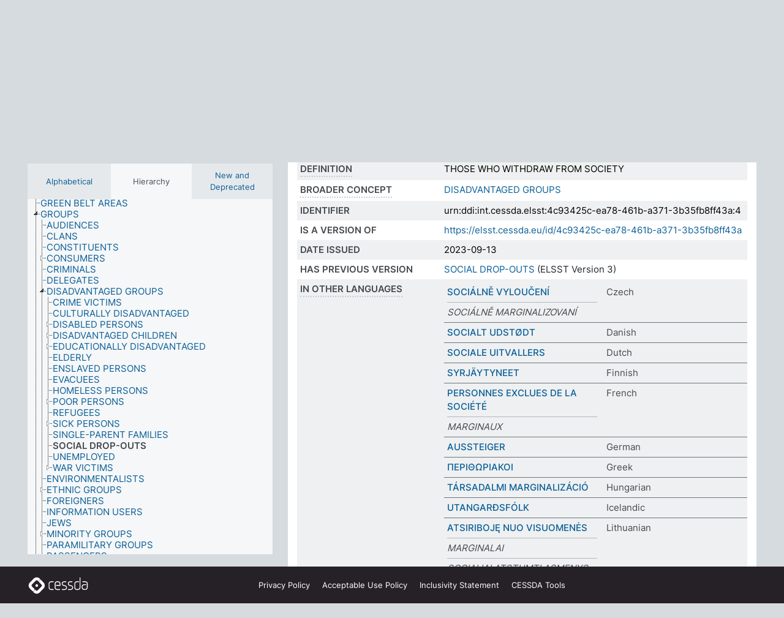

--- FILE ---
content_type: text/html; charset=UTF-8
request_url: https://thesauri.cessda.eu/elsst-4/en/page/4c93425c-ea78-461b-a371-3b35fb8ff43a
body_size: 9084
content:
<!DOCTYPE html>
<html dir="ltr" lang="en" prefix="og: https://ogp.me/ns#">
<head>
<base href="https://thesauri.cessda.eu/">
<link rel="shortcut icon" href="favicon.ico">
<meta http-equiv="X-UA-Compatible" content="IE=Edge">
<meta http-equiv="Content-Type" content="text/html; charset=UTF-8">
<meta name="viewport" content="width=device-width, initial-scale=1.0">
<meta name="format-detection" content="telephone=no">
<meta name="generator" content="Skosmos 2.18">
<meta name="title" content="SOCIAL DROP-OUTS - ELSST Version 4 - Skosmos">
<meta property="og:title" content="SOCIAL DROP-OUTS - ELSST Version 4 - Skosmos">
<meta name="description" content="Concept SOCIAL DROP-OUTS in vocabulary ELSST Thesaurus (Version 4 - 2023)">
<meta property="og:description" content="Concept SOCIAL DROP-OUTS in vocabulary ELSST Thesaurus (Version 4 - 2023)">
<link rel="canonical" href="https://thesauri.cessda.eu/elsst-4/en/page/4c93425c-ea78-461b-a371-3b35fb8ff43a">
<meta property="og:url" content="https://thesauri.cessda.eu/elsst-4/en/page/4c93425c-ea78-461b-a371-3b35fb8ff43a">
<meta property="og:type" content="website">
<meta property="og:site_name" content="Skosmos">
<link href="vendor/twbs/bootstrap/dist/css/bootstrap.min.css" media="screen, print" rel="stylesheet" type="text/css">
<link href="vendor/vakata/jstree/dist/themes/default/style.min.css" media="screen, print" rel="stylesheet" type="text/css">
<link href="vendor/davidstutz/bootstrap-multiselect/dist/css/bootstrap-multiselect.min.css" media="screen, print" rel="stylesheet" type="text/css">
<!-- <link href="resource/css/fira.css" media="screen, print" rel="stylesheet" type="text/css"> -->
<link href="resource/fontawesome/css/fontawesome.css" media="screen, print" rel="stylesheet" type="text/css">
<link href="resource/fontawesome/css/regular.css" media="screen, print" rel="stylesheet" type="text/css">
<link href="resource/fontawesome/css/solid.css" media="screen, print" rel="stylesheet" type="text/css">
<link href="resource/css/styles.css" media="screen, print" rel="stylesheet" type="text/css">

<title>SOCIAL DROP-OUTS - ELSST Version 4 - Skosmos</title>
</head>
<body class="vocab-elsst-4">
  <noscript>
    <strong>We're sorry but Skosmos doesn't work properly without JavaScript enabled. Please enable it to continue.</strong>
  </noscript>
  <a id="skiptocontent" href="elsst-4/en/page/4c93425c-ea78-461b-a371-3b35fb8ff43a#maincontent">Skip to main content</a>
  <div class="topbar-container topbar-white">
    <div class="topbar topbar-white">
      <div id="topbar-service-helper">
  <a         class="service-en"  href="en/">
    <svg xmlns="http://www.w3.org/2000/svg" xml:space="preserve" id="home" x="0" y="0"
      style="enable-background:new 0 0 291 291" version="1.1" viewBox="0 0 291 291">
      <style>
        .st1 {
          fill-rule: evenodd;
          clip-rule: evenodd;
          fill: #fff
        }
      </style>
      <path
        d="m102.7 272.7-85.2-85.2c-23.3-23.3-23.3-61.5 0-84.9l85.2-85.2c23.3-23.3 61.5-23.3 84.9 0l85.2 85.2c23.3 23.3 23.3 61.5 0 84.9l-85.2 85.2c-23.4 23.3-61.6 23.3-84.9 0"
        style="fill:#0e78be" />
      <path
        d="M136.3 82.7c-30.6 0-55.5 24.8-55.5 55.5 0 30.6 24.8 55.5 55.5 55.5 30.6 0 55.5-24.9 55.5-55.5s-24.9-55.5-55.5-55.5zm0 8c26.2 0 47.5 21.3 47.5 47.5s-21.3 47.5-47.5 47.5-47.5-21.3-47.5-47.5 21.3-47.5 47.5-47.5z"
        class="st1" />
      <path
        d="M167.6 118.6c-25.3 0-45.8 20.5-45.8 45.8s20.5 45.8 45.8 45.8c25.3 0 45.8-20.5 45.8-45.8s-20.6-45.8-45.8-45.8zm0 8c20.9 0 37.8 16.9 37.8 37.8s-16.9 37.8-37.8 37.8-37.8-16.9-37.8-37.8 16.9-37.8 37.8-37.8z"
        class="st1" />
    </svg>
    <h1 id="hometitle">ELSST</h1>
  </a>
</div>
<div id="topbar-language-navigation">
    <div id="navigation">

    <a href="https://elsst.cessda.eu/" class="navigation-font">Documentation</a>


    <a href="en/about"
      id="navi2" class="navigation-font">
     About
    </a>
    <a href="elsst-4/en/feedback"
      id="navi3" class="navigation-font">
      Feedback
    </a>
    <a href="#"  id="navi4" class="navigation-font" data-bs-toggle="modal" title="Help" data-bs-target="#helpModal">
      Help
      </a>
      <div class="modal fade" id="helpModal" tabindex="-1" aria-labelledby="helpModalLabel" aria-hidden="true">
        <div class="modal-dialog">
          <div class="modal-content">
            <div class="modal-header">
              <h5 class="modal-title" id="helpModalLabel">Help</h5>
              <button type="button" class="btn-close" data-bs-dismiss="modal" aria-label="Close"></button>
            </div>
            <div class="modal-body">
              Hover your cursor over the text with a dotted underline to see instructions about the property.<br><br>For truncation search, please use the symbol * as in *animal or *patent*. For ends of search words, the search will be truncated automatically, even if the truncation symbol is not entered manually: thus, cat will yield the same results as cat*
            </div>
            <div class="modal-footer">
              <button type="button" class="btn btn-secondary" data-bs-dismiss="modal">Close</button>
      
            </div>
          </div>
        </div>
      </div>

  </div>
</div>

<!-- top-bar ENDS HERE -->
    </div>
  </div>
    <div class="headerbar">
    <div class="header-row"><div class="headerbar-coloured"></div><div class="header-left">
  <h1><a href="elsst-4/en/">ELSST Thesaurus (Version 4 - 2023)</a></h1>
</div>
<div class="header-float">
      <h2 class="sr-only">Search from vocabulary</h2>
    <div class="search-vocab-text"><p>Content language</p></div>
    <form class="navbar-form" role="search" name="text-search" action="elsst-4/en/search">
    <input style="display: none" name="clang" value="en" id="lang-input">
    <div class="input-group">
      <div class="input-group-btn">
        <label class="sr-only" for="lang-dropdown-toggle">Content and search language</label>
        <button type="button" class="btn btn-default dropdown-toggle" data-bs-toggle="dropdown" aria-expanded="false" id="lang-dropdown-toggle">English<span class="caret"></span></button>
        <ul class="dropdown-menu" aria-labelledby="lang-dropdown-toggle">
                            <li><a class="dropdown-item" href="elsst-4/en/page/4c93425c-ea78-461b-a371-3b35fb8ff43a?clang=cs" class="lang-button" hreflang="cs">Czech</a></li>
                    <li><a class="dropdown-item" href="elsst-4/en/page/4c93425c-ea78-461b-a371-3b35fb8ff43a?clang=da" class="lang-button" hreflang="da">Danish</a></li>
                    <li><a class="dropdown-item" href="elsst-4/en/page/4c93425c-ea78-461b-a371-3b35fb8ff43a?clang=nl" class="lang-button" hreflang="nl">Dutch</a></li>
                    <li><a class="dropdown-item" href="elsst-4/en/page/4c93425c-ea78-461b-a371-3b35fb8ff43a" class="lang-button" hreflang="en">English</a></li>
                    <li><a class="dropdown-item" href="elsst-4/en/page/4c93425c-ea78-461b-a371-3b35fb8ff43a?clang=fi" class="lang-button" hreflang="fi">Finnish</a></li>
                    <li><a class="dropdown-item" href="elsst-4/en/page/4c93425c-ea78-461b-a371-3b35fb8ff43a?clang=fr" class="lang-button" hreflang="fr">French</a></li>
                    <li><a class="dropdown-item" href="elsst-4/en/page/4c93425c-ea78-461b-a371-3b35fb8ff43a?clang=de" class="lang-button" hreflang="de">German</a></li>
                    <li><a class="dropdown-item" href="elsst-4/en/page/4c93425c-ea78-461b-a371-3b35fb8ff43a?clang=el" class="lang-button" hreflang="el">Greek</a></li>
                    <li><a class="dropdown-item" href="elsst-4/en/page/4c93425c-ea78-461b-a371-3b35fb8ff43a?clang=hu" class="lang-button" hreflang="hu">Hungarian</a></li>
                    <li><a class="dropdown-item" href="elsst-4/en/page/4c93425c-ea78-461b-a371-3b35fb8ff43a?clang=is" class="lang-button" hreflang="is">Icelandic</a></li>
                    <li><a class="dropdown-item" href="elsst-4/en/page/4c93425c-ea78-461b-a371-3b35fb8ff43a?clang=lt" class="lang-button" hreflang="lt">Lithuanian</a></li>
                    <li><a class="dropdown-item" href="elsst-4/en/page/4c93425c-ea78-461b-a371-3b35fb8ff43a?clang=no" class="lang-button" hreflang="no">Norwegian</a></li>
                    <li><a class="dropdown-item" href="elsst-4/en/page/4c93425c-ea78-461b-a371-3b35fb8ff43a?clang=ro" class="lang-button" hreflang="ro">Romanian</a></li>
                    <li><a class="dropdown-item" href="elsst-4/en/page/4c93425c-ea78-461b-a371-3b35fb8ff43a?clang=sl" class="lang-button" hreflang="sl">Slovenian</a></li>
                    <li><a class="dropdown-item" href="elsst-4/en/page/4c93425c-ea78-461b-a371-3b35fb8ff43a?clang=es" class="lang-button" hreflang="es">Spanish</a></li>
                    <li><a class="dropdown-item" href="elsst-4/en/page/4c93425c-ea78-461b-a371-3b35fb8ff43a?clang=sv" class="lang-button" hreflang="sv">Swedish</a></li>
                            <li>
            <a class="dropdown-item" href="elsst-4/en/page/4c93425c-ea78-461b-a371-3b35fb8ff43a?clang=en&amp;anylang=on"
              class="lang-button" id="lang-button-all">Any language</a>
            <input name="anylang" type="checkbox">
          </li>
        </ul>
      </div><!-- /btn-group -->
      <label class="sr-only" for="search-field">Enter search term</label>
      <input id="search-field" type="text" class="form-control" name="q" value="">
      <div class="input-group-btn">
        <label class="sr-only" for="search-all-button">Submit search</label>
        <button id="search-all-button" type="submit" class="btn btn-primary">Search</button>
      </div>
    </div>
      </form>
</div>
</div>  </div>
    <div class="main-container">
        <div id="sidebar">
          <div class="sidebar-buttons">
                <h2 class="sr-only">Sidebar listing: list and traverse vocabulary contents by a criterion</h2>
        <ul class="nav nav-tabs">
                                      <h3 class="sr-only">List vocabulary concepts alphabetically</h3>
                    <li id="alpha" class="nav-item"><a class="nav-link" href="elsst-4/en/index">Alphabetical</a></li>
                                                  <h3 class="sr-only">List vocabulary concepts hierarchically</h3>
                    <li id="hierarchy" class="nav-item">
            <a class="nav-link active" href="#" id="hier-trigger"
                        >Hierarchy            </a>
          </li>
                                                            <h3 class="sr-only">List vocabulary concepts by newest additions including removed</h3>
          <li id="changes" class="nav-item"><a class="nav-link" href="elsst-4/en/new">New and Deprecated</a></li>
                                      </ul>
      </div>
      
            <h4 class="sr-only">Listing vocabulary concepts alphabetically</h4>
            <div class="sidebar-grey  concept-hierarchy">
        <div id="alphabetical-menu">
                  </div>
              </div>
        </div>
    
            <main id="maincontent" tabindex="-1">
            <div class="content">
        <div id="content-top"></div>
                     <h2 class="sr-only">Concept information</h2>
            <div class="concept-info">
      <div class="concept-main">
              <div class="row">
                                      <div class="crumb-path">
                        <a class="propertyvalue bread-crumb" href="elsst-4/en/page/3fd0ff55-0b36-43ba-ac47-7d8b80a504b9">GROUPS</a><span class="bread-crumb"> > </span>
                                                <a class="propertyvalue bread-crumb" href="elsst-4/en/page/77168e00-2f83-448a-a328-ab494f71dfb9">DISADVANTAGED GROUPS</a><span class="bread-crumb"> > </span>
                                                <span class="bread-crumb propertylabel-pink">SOCIAL DROP-OUTS</span>
                                                </div>
                          </div>
            <div class="row property prop-preflabel"><div class="property-label property-label-pref"><h3 class="versal">
                                      Preferred term
                      </h3></div><div class="property-value-column"><span class="prefLabel conceptlabel" id="pref-label">SOCIAL DROP-OUTS</span>
                        &nbsp;
        <button type="button" data-bs-toggle="tooltip" data-bs-placement="button" title="Copy to clipboard" class="btn btn-default btn-xs copy-clipboard" for="#pref-label"><span class="fa-regular fa-copy"></span></button></div><div class="col-md-12"><div class="preflabel-spacer"></div></div></div>
                       <div class="row property prop-skos_definition">
          <div class="property-label">
            <h3 class="versal               property-click skosmos-tooltip-wrapper skosmos-tooltip t-top" data-title="A complete explanation of the intended meaning of a concept
              ">
                              Definition
                          </h3>
          </div>
          <div class="property-value-column"><div class="property-value-wrapper">
                <ul>
                     <li>
                                                                 <span>THOSE WHO WITHDRAW FROM SOCIETY</span>
                                      </li>
                </ul>
                </div></div></div>
                               <div class="row property prop-skos_broader">
          <div class="property-label">
            <h3 class="versal               property-click skosmos-tooltip-wrapper skosmos-tooltip t-top" data-title="Broader concept
              ">
                              Broader concept
                          </h3>
          </div>
          <div class="property-value-column"><div class="property-value-wrapper">
                <ul>
                     <li>
                                                                               <a href="elsst-4/en/page/77168e00-2f83-448a-a328-ab494f71dfb9"> DISADVANTAGED GROUPS</a>
                                                                                                      </li>
                </ul>
                </div></div></div>
                               <div class="row property prop-dc_identifier">
          <div class="property-label">
            <h3 class="versal              ">
                              Identifier
                          </h3>
          </div>
          <div class="property-value-column"><div class="property-value-wrapper">
                <ul>
                     <li>
                                                                 <span>urn:ddi:int.cessda.elsst:4c93425c-ea78-461b-a371-3b35fb8ff43a:4</span>
                                      </li>
                </ul>
                </div></div></div>
                               <div class="row property prop-dc_isVersionOf">
          <div class="property-label">
            <h3 class="versal              ">
                              Is a version of
                          </h3>
          </div>
          <div class="property-value-column"><div class="property-value-wrapper">
                <ul>
                     <li>
                                                           <a href="https://elsst.cessda.eu/id/4c93425c-ea78-461b-a371-3b35fb8ff43a">https://elsst.cessda.eu/id/4c93425c-ea78-461b-a371-3b35fb8ff43a</a>                                                                                      </li>
                </ul>
                </div></div></div>
                               <div class="row property prop-dc_issued">
          <div class="property-label">
            <h3 class="versal              ">
                              Date issued
                          </h3>
          </div>
          <div class="property-value-column"><div class="property-value-wrapper">
                <ul>
                     <li>
                                                                 <span>2023-09-13</span>
                                      </li>
                </ul>
                </div></div></div>
                               <div class="row property prop-owl_priorVersion">
          <div class="property-label">
            <h3 class="versal              ">
                              Has previous version
                          </h3>
          </div>
          <div class="property-value-column"><div class="property-value-wrapper">
                <ul>
                     <li>
                                                           <a href="elsst-3/en/page/4c93425c-ea78-461b-a371-3b35fb8ff43a">SOCIAL DROP-OUTS</a> (ELSST Version 3)                                                                                      </li>
                </ul>
                </div></div></div>
                                <div class="row property prop-other-languages">
        <div class="property-label"><h3 class="versal property-click skosmos-tooltip-wrapper skosmos-tooltip t-top" data-title="Terms for the concept in other languages." >In other languages</h3></div>
        <div class="property-value-column">
          <div class="property-value-wrapper">
            <ul>
                                          <li class="row other-languages first-of-language">
                <div class="col-6 versal versal-pref">
                                                      <a href='elsst-4/en/page/4c93425c-ea78-461b-a371-3b35fb8ff43a?clang=cs' hreflang='cs'>SOCIÁLNĚ VYLOUČENÍ</a>
                                  </div>
                <div class="col-6 versal"><p>Czech</p></div>
              </li>
                            <li class="row other-languages">
                <div class="col-6 versal replaced">
                                    SOCIÁLNĚ MARGINALIZOVANÍ
                                  </div>
                <div class="col-6 versal"></div>
              </li>
                                                        <li class="row other-languages first-of-language">
                <div class="col-6 versal versal-pref">
                                                      <a href='elsst-4/en/page/4c93425c-ea78-461b-a371-3b35fb8ff43a?clang=da' hreflang='da'>SOCIALT UDSTØDT</a>
                                  </div>
                <div class="col-6 versal"><p>Danish</p></div>
              </li>
                                                        <li class="row other-languages first-of-language">
                <div class="col-6 versal versal-pref">
                                                      <a href='elsst-4/en/page/4c93425c-ea78-461b-a371-3b35fb8ff43a?clang=nl' hreflang='nl'>SOCIALE UITVALLERS</a>
                                  </div>
                <div class="col-6 versal"><p>Dutch</p></div>
              </li>
                                                        <li class="row other-languages first-of-language">
                <div class="col-6 versal versal-pref">
                                                      <a href='elsst-4/en/page/4c93425c-ea78-461b-a371-3b35fb8ff43a?clang=fi' hreflang='fi'>SYRJÄYTYNEET</a>
                                  </div>
                <div class="col-6 versal"><p>Finnish</p></div>
              </li>
                                                        <li class="row other-languages first-of-language">
                <div class="col-6 versal versal-pref">
                                                      <a href='elsst-4/en/page/4c93425c-ea78-461b-a371-3b35fb8ff43a?clang=fr' hreflang='fr'>PERSONNES EXCLUES DE LA SOCIÉTÉ</a>
                                  </div>
                <div class="col-6 versal"><p>French</p></div>
              </li>
                            <li class="row other-languages">
                <div class="col-6 versal replaced">
                                    MARGINAUX
                                  </div>
                <div class="col-6 versal"></div>
              </li>
                                                        <li class="row other-languages first-of-language">
                <div class="col-6 versal versal-pref">
                                                      <a href='elsst-4/en/page/4c93425c-ea78-461b-a371-3b35fb8ff43a?clang=de' hreflang='de'>AUSSTEIGER</a>
                                  </div>
                <div class="col-6 versal"><p>German</p></div>
              </li>
                                                        <li class="row other-languages first-of-language">
                <div class="col-6 versal versal-pref">
                                                      <a href='elsst-4/en/page/4c93425c-ea78-461b-a371-3b35fb8ff43a?clang=el' hreflang='el'>ΠΕΡΙΘΩΡΙΑΚΟΙ</a>
                                  </div>
                <div class="col-6 versal"><p>Greek</p></div>
              </li>
                                                        <li class="row other-languages first-of-language">
                <div class="col-6 versal versal-pref">
                                                      <a href='elsst-4/en/page/4c93425c-ea78-461b-a371-3b35fb8ff43a?clang=hu' hreflang='hu'>TÁRSADALMI MARGINALIZÁCIÓ</a>
                                  </div>
                <div class="col-6 versal"><p>Hungarian</p></div>
              </li>
                                                        <li class="row other-languages first-of-language">
                <div class="col-6 versal versal-pref">
                                                      <a href='elsst-4/en/page/4c93425c-ea78-461b-a371-3b35fb8ff43a?clang=is' hreflang='is'>UTANGARÐSFÓLK</a>
                                  </div>
                <div class="col-6 versal"><p>Icelandic</p></div>
              </li>
                                                        <li class="row other-languages first-of-language">
                <div class="col-6 versal versal-pref">
                                                      <a href='elsst-4/en/page/4c93425c-ea78-461b-a371-3b35fb8ff43a?clang=lt' hreflang='lt'>ATSIRIBOJĘ NUO VISUOMENĖS</a>
                                  </div>
                <div class="col-6 versal"><p>Lithuanian</p></div>
              </li>
                            <li class="row other-languages">
                <div class="col-6 versal replaced">
                                    MARGINALAI
                                  </div>
                <div class="col-6 versal"></div>
              </li>
                            <li class="row other-languages">
                <div class="col-6 versal replaced">
                                    SOCIALIAI ATSTUMTI ASMENYS
                                  </div>
                <div class="col-6 versal"></div>
              </li>
                                                        <li class="row other-languages first-of-language">
                <div class="col-6 versal versal-pref">
                                                      <a href='elsst-4/en/page/4c93425c-ea78-461b-a371-3b35fb8ff43a?clang=no' hreflang='no'>SOSIALE TAPERE</a>
                                  </div>
                <div class="col-6 versal"><p>Norwegian</p></div>
              </li>
                                                        <li class="row other-languages first-of-language">
                <div class="col-6 versal versal-pref">
                                                      <a href='elsst-4/en/page/4c93425c-ea78-461b-a371-3b35fb8ff43a?clang=ro' hreflang='ro'>PERSOANE NEINTEGRATE SOCIAL</a>
                                  </div>
                <div class="col-6 versal"><p>Romanian</p></div>
              </li>
                                                        <li class="row other-languages first-of-language">
                <div class="col-6 versal versal-pref">
                                                      <a href='elsst-4/en/page/4c93425c-ea78-461b-a371-3b35fb8ff43a?clang=sl' hreflang='sl'>SOCIALNO IZKLJUČENI</a>
                                  </div>
                <div class="col-6 versal"><p>Slovenian</p></div>
              </li>
                                                        <li class="row other-languages first-of-language">
                <div class="col-6 versal versal-pref">
                                                      <a href='elsst-4/en/page/4c93425c-ea78-461b-a371-3b35fb8ff43a?clang=es' hreflang='es'>PERSONAS EXCLUIDAS SOCIALMENTE</a>
                                  </div>
                <div class="col-6 versal"><p>Spanish</p></div>
              </li>
                                                        <li class="row other-languages first-of-language">
                <div class="col-6 versal versal-pref">
                                                      <a href='elsst-4/en/page/4c93425c-ea78-461b-a371-3b35fb8ff43a?clang=sv' hreflang='sv'>SOCIALT UTSLAGNA</a>
                                  </div>
                <div class="col-6 versal"><p>Swedish</p></div>
              </li>
                                        </ul>
          </div>
        </div>
      </div>
              <div class="row property prop-uri">
            <div class="property-label"><h3 class="versal">URI</h3></div>
            <div class="property-value-column">
                <div class="property-value-wrapper">
                    <span class="versal uri-input-box" id="uri-input-box">https://elsst.cessda.eu/id/4/4c93425c-ea78-461b-a371-3b35fb8ff43a</span>
                    <button type="button" data-bs-toggle="tooltip" data-bs-placement="button" title="Copy to clipboard" class="btn btn-default btn-xs copy-clipboard" for="#uri-input-box">
                      <span class="fa-regular fa-copy"></span>
                    </button>
                </div>
            </div>
        </div>
        <div class="row">
            <div class="property-label"><h3 class="versal">Download this concept:</h3></div>
            <div class="property-value-column">
<span class="versal concept-download-links"><a href="rest/v1/elsst-4/data?uri=https%3A%2F%2Felsst.cessda.eu%2Fid%2F4%2F4c93425c-ea78-461b-a371-3b35fb8ff43a&amp;format=application/rdf%2Bxml">RDF/XML</a>
          <a href="rest/v1/elsst-4/data?uri=https%3A%2F%2Felsst.cessda.eu%2Fid%2F4%2F4c93425c-ea78-461b-a371-3b35fb8ff43a&amp;format=text/turtle">
            TURTLE</a>
          <a href="rest/v1/elsst-4/data?uri=https%3A%2F%2Felsst.cessda.eu%2Fid%2F4%2F4c93425c-ea78-461b-a371-3b35fb8ff43a&amp;format=application/ld%2Bjson">JSON-LD</a>
        </span><span class="versal date-info"> Last modified 7/30/22</span>            </div>
        </div>
      </div>
      <!-- appendix / concept mapping properties -->
      <div
          class="concept-appendix hidden"
          data-concept-uri="https://elsst.cessda.eu/id/4/4c93425c-ea78-461b-a371-3b35fb8ff43a"
          data-concept-type="skos:Concept"
          >
      </div>
    </div>
    
  

<template id="property-mappings-template">
    {{#each properties}}
    <div class="row{{#ifDeprecated concept.type 'skosext:DeprecatedConcept'}} deprecated{{/ifDeprecated}} property prop-{{ id }}">
        <div class="property-label"><h3 class="versal{{#ifNotInDescription type description}} property-click skosmos-tooltip-wrapper skosmos-tooltip t-top" data-title="{{ description }}{{/ifNotInDescription}}">{{label}}</h3></div>
        <div class="property-value-column">
            {{#each values }} {{! loop through ConceptPropertyValue objects }}
            {{#if prefLabel }}
            <div class="row">
                <div class="col-5">
                    <a class="versal" href="{{hrefLink}}">{{#if notation }}<span class="versal">{{ notation }} </span>{{/if}}{{ prefLabel }}</a>
                    {{#ifDifferentLabelLang lang }}<span class="propertyvalue"> ({{ lang }})</span>{{/ifDifferentLabelLang}}
                </div>
                {{#if vocabName }}
                    <span class="appendix-vocab-label col-7">{{ vocabName }}</span>
                {{/if}}
            </div>
            {{/if}}
            {{/each}}
        </div>
    </div>
    {{/each}}
</template>

        <div id="content-bottom"></div>
      </div>
    </main>
            <footer class="site-footer">
	<div class="bottombar main-container d-flex">
		<div id="bottomlogo">
			<a href="https://www.cessda.eu" target="_blank">
			<svg id="footerlogo" xmlns="http://www.w3.org/2000/svg" viewBox="0 0 189 56">
				<style>.ssst0 { fill: #fff }</style>
				<path class="ssst0" d="M79.29 41.35h-7.05c-3.99 0-7.24-3.24-7.24-7.23V22.34c0-3.99 3.25-7.23 7.24-7.23l7.05-.03h.01c.74 0 1.34.6 1.35 1.34 0 .74-.6 1.35-1.34 1.35l-7.05.03c-2.51 0-4.55 2.03-4.55 4.53v11.78c0 2.5 2.04 4.54 4.55 4.54h7.05c.74 0 1.35.6 1.35 1.35-.03.74-.63 1.35-1.37 1.35M99.17 41.37H90.8c-3.99 0-7.24-3.25-7.24-7.24V22.34c0-3.99 3.25-7.24 7.24-7.24h3.37c3.99 0 7.24 3.25 7.24 7.24v6.55h-12.6a1.35 1.35 0 0 1 0-2.7h9.9v-3.85c0-2.51-2.04-4.54-4.55-4.54H90.8c-2.51 0-4.54 2.04-4.54 4.54v11.79c0 2.51 2.04 4.54 4.54 4.54h8.37c.74 0 1.35.6 1.35 1.35-.01.75-.61 1.35-1.35 1.35M178.26 41.23h-4.17c-2 0-3.86-.98-5.23-2.76-1.29-1.68-2.01-3.9-2.01-6.26 0-4.78 2.98-8.11 7.24-8.11h5.93a1.35 1.35 0 0 1 0 2.7h-5.93c-2.72 0-4.55 2.18-4.55 5.42 0 3.49 2.04 6.33 4.55 6.33h4.17c2.51 0 4.55-2.04 4.55-4.54V22.2c0-2.5-2.04-4.54-4.55-4.54h-7.77a1.35 1.35 0 0 1 0-2.7h7.77c3.99 0 7.24 3.25 7.24 7.24V34c0 3.99-3.25 7.23-7.24 7.23M155.9 41.37h-4.26c-3.99 0-7.24-3.25-7.24-7.24v-11.8c0-3.99 3.25-7.24 7.24-7.24h6.04a1.35 1.35 0 0 1 0 2.7h-6.04c-2.51 0-4.55 2.04-4.55 4.54v11.8c0 2.51 2.04 4.54 4.55 4.54h4.26c2.51 0 4.55-2.04 4.55-4.54V4.66a1.35 1.35 0 0 1 2.7 0v29.47c-.01 3.99-3.26 7.24-7.25 7.24M114.66 41.37h-7.72a1.35 1.35 0 0 1 0-2.7h7.72c2.41 0 4.38-1.96 4.38-4.37 0-2.07-1.47-3.87-3.5-4.29l-3.77-.78c-.6-.11-1.46-.36-1.72-.46-2.72-1.04-4.55-3.69-4.55-6.6 0-3.9 3.17-7.07 7.07-7.07h5.83a1.35 1.35 0 0 1 0 2.7h-5.83c-2.41 0-4.38 1.96-4.38 4.37 0 1.8 1.13 3.44 2.81 4.09.13.05.81.25 1.25.33l.04.01 3.79.79c3.27.67 5.65 3.58 5.65 6.92 0 3.89-3.17 7.06-7.07 7.06M133.51 41.37h-7.72a1.35 1.35 0 0 1 0-2.7h7.72c2.41 0 4.38-1.96 4.38-4.37 0-2.07-1.47-3.87-3.5-4.29l-3.77-.78c-.6-.11-1.45-.36-1.72-.46-2.72-1.04-4.55-3.69-4.55-6.6 0-3.9 3.17-7.07 7.07-7.07h5.83a1.35 1.35 0 0 1 0 2.7h-5.83c-2.41 0-4.38 1.96-4.38 4.37 0 1.8 1.13 3.44 2.81 4.09.13.05.81.25 1.25.33l.04.01 3.79.79c3.27.67 5.65 3.58 5.65 6.92 0 3.89-3.17 7.06-7.07 7.06M32.49 27.99c0 2.29-1.85 4.14-4.14 4.14-2.29 0-4.14-1.85-4.14-4.14 0-2.29 1.85-4.14 4.14-4.14 2.28 0 4.14 1.85 4.14 4.14"></path>
				<path class="ssst0" d="M35.62 11.38c.91-.9 2.12-1.4 3.41-1.4.61 0 1.2.12 1.75.33L37.26 6.8c-2.02-2.01-4.56-3.28-7.37-3.65-.58-.08-1.16-.11-1.73-.11-3.44 0-6.67 1.34-9.09 3.76L7.14 18.73c-.3.3-.59.62-.86.95-1.89 2.29-2.91 5.15-2.91 8.16 0 3.44 1.34 6.67 3.77 9.1l2.88 2.88.61.61v-.01l3.4 3.4c.45.45.98.77 1.55.99l.04.04c.06.02.13.03.19.05.06.02.11.03.17.05.19.05.39.1.59.13h.05c.18.02.35.05.53.05 1.18 0 2.29-.46 3.12-1.28l.01-.01c.01-.01.02-.01.02-.02.84-.84 1.3-1.95 1.3-3.13s-.46-2.3-1.3-3.13l-3.85-3.85-3.03-3.05a3.995 3.995 0 0 1-1.18-2.84c0-.83.25-1.62.72-2.29.13-.18.27-.36.43-.53l5.88-5.88 6.06-6.07c.75-.75 1.76-1.17 2.83-1.17s2.08.42 2.84 1.17l3.53 3.52c-.22-.56-.34-1.16-.33-1.78-.01-1.28.5-2.49 1.42-3.41"></path>
				<path class="ssst0" d="M49.29 18.87l-6.94-6.99a4.404 4.404 0 0 0-3.11-1.27c-1.18 0-2.29.46-3.12 1.28-.84.83-1.31 1.95-1.31 3.13-.01 1.18.45 2.3 1.29 3.14l6.92 6.97c.76.76 1.18 1.77 1.18 2.84 0 1.07-.41 2.08-1.16 2.83L31.1 42.73c-.75.75-1.76 1.17-2.83 1.17s-2.08-.42-2.84-1.17l-3.49-3.49c.2.54.32 1.12.32 1.71 0 1.29-.5 2.51-1.42 3.43-.91.92-2.13 1.42-3.43 1.42a4.603 4.603 0 0 1-1.82-.36l3.57 3.57c2.02 2.01 4.56 3.28 7.37 3.65.57.08 1.15.11 1.73.11 3.44 0 6.67-1.33 9.09-3.76L49.3 37.06c2.42-2.43 3.76-5.66 3.76-9.1s-1.35-6.67-3.77-9.09"></path>
			</svg></a>
		</div>
		<div id="links">
			<a href="https://www.cessda.eu/Privacy-policy" target="_blank">Privacy<span class="d-none d-sm-inline"> Policy</span></a>
			<a href="https://www.cessda.eu/Acceptable-Use-Policy" target="_blank">Acceptable Use<span class="d-none d-sm-inline"> Policy</span></a>
			<a href="https://elsst.cessda.eu/guide/inclusivity" target="_blank">Inclusivity<span class="d-none d-sm-inline"> Statement</span></a>
			<a href="https://www.cessda.eu/Tools-Services" target="_blank">CESSDA Tools</a>
		</div>
	</div>
	<!-- Matomo -->
	<script>
			var _paq = window._paq = window._paq || [];
/* tracker methods like "setCustomDimension" should be called before "trackPageView" */
_paq.push(["setDoNotTrack", true]);
_paq.push(['trackPageView']);
_paq.push(['enableLinkTracking']);
(function () {
var u = "https://cessda.matomo.cloud/";
_paq.push([
'setTrackerUrl',
u + 'matomo.php'
]);
_paq.push(['setSiteId', '6']);
var d = document,
g = d.createElement('script'),
s = d.getElementsByTagName('script')[0];
g.type = 'text/javascript';
g.async = true;
g.src = '//cdn.matomo.cloud/cessda.matomo.cloud/matomo.js';
s.parentNode.insertBefore(g, s);
})();
		</script>
	<!-- End Matomo Code -->
</footer>
  </div>
  <script>
<!-- translations needed in javascript -->
var noResultsTranslation = "No results";
var loading_text = "Loading more items";
var loading_failed_text = "Error: Loading more items failed!";
var loading_retry_text = "Retry";
var jstree_loading = "Loading ...";
var results_disp = "All %d results displayed";
var all_vocabs  = "from all";
var n_selected = "selected";
var missing_value = "Value is required and can not be empty";
var expand_paths = "show all # paths";
var expand_propvals = "show all # values";
var hiertrans = "Hierarchy";
var depr_trans = "Deprecated concept";
var sr_only_translations = {
  hierarchy_listing: "Hierarchical listing of vocabulary concepts",
  groups_listing: "Hierarchical listing of vocabulary concepts and groupings",
};

<!-- variables passed through to javascript -->
var lang = "en";
var content_lang = "en";
var vocab = "elsst-4";
var uri = "https://elsst.cessda.eu/id/4/4c93425c-ea78-461b-a371-3b35fb8ff43a";
var prefLabels = [{"lang": "en","label": "SOCIAL DROP-OUTS"}];
var uriSpace = "https://elsst.cessda.eu/id/4/";
var showNotation = true;
var sortByNotation = null;
var languageOrder = ["en","cs","da","nl","fi","fr","de","el","hu","is","lt","no","ro","sl","es","sv"];
var vocShortName = "ELSST Version 4";
var explicitLangCodes = false;
var pluginParameters = [];
</script>

<script type="application/ld+json">
{"@context":{"skos":"http://www.w3.org/2004/02/skos/core#","isothes":"http://purl.org/iso25964/skos-thes#","rdfs":"http://www.w3.org/2000/01/rdf-schema#","owl":"http://www.w3.org/2002/07/owl#","dct":"http://purl.org/dc/terms/","dc11":"http://purl.org/dc/elements/1.1/","uri":"@id","type":"@type","lang":"@language","value":"@value","graph":"@graph","label":"rdfs:label","prefLabel":"skos:prefLabel","altLabel":"skos:altLabel","hiddenLabel":"skos:hiddenLabel","broader":"skos:broader","narrower":"skos:narrower","related":"skos:related","inScheme":"skos:inScheme","schema":"http://schema.org/","wd":"http://www.wikidata.org/entity/","wdt":"http://www.wikidata.org/prop/direct/","elsst4":"https://elsst.cessda.eu/id/4/"},"graph":[{"uri":"dct:identifier","label":{"lang":"en","value":"URN"}},{"uri":"dct:isVersionOf","label":{"lang":"en","value":"Is a version of"}},{"uri":"owl:priorVersion","label":{"lang":"en","value":"Has previous version"}},{"uri":"https://elsst.cessda.eu/id/4/","type":["owl:Ontology","skos:ConceptScheme"],"prefLabel":[{"lang":"hu","value":"ELSST Thesaurus"},{"lang":"is","value":"ELSST Thesaurus"},{"lang":"cs","value":"ELSST Thesaurus"},{"lang":"da","value":"ELSST Thesaurus"},{"lang":"de","value":"ELSST Thesaurus"},{"lang":"el","value":"ELSST Thesaurus"},{"lang":"en","value":"ELSST Thesaurus"},{"lang":"es","value":"ELSST Thesaurus"},{"lang":"fi","value":"ELSST Thesaurus"},{"lang":"fr","value":"ELSST Thesaurus"},{"lang":"lt","value":"ELSST Thesaurus"},{"lang":"nl","value":"ELSST Thesaurus"},{"lang":"no","value":"ELSST Thesaurus"},{"lang":"ro","value":"ELSST Thesaurus"},{"lang":"sl","value":"ELSST Thesaurus"},{"lang":"sv","value":"ELSST Thesaurus"}]},{"uri":"elsst4:4c93425c-ea78-461b-a371-3b35fb8ff43a","type":"skos:Concept","dct:identifier":[{"lang":"sv","value":"urn:ddi:int.cessda.elsst:4c93425c-ea78-461b-a371-3b35fb8ff43a:4"},{"lang":"sl","value":"urn:ddi:int.cessda.elsst:4c93425c-ea78-461b-a371-3b35fb8ff43a:4"},{"lang":"ro","value":"urn:ddi:int.cessda.elsst:4c93425c-ea78-461b-a371-3b35fb8ff43a:4"},{"lang":"no","value":"urn:ddi:int.cessda.elsst:4c93425c-ea78-461b-a371-3b35fb8ff43a:4"},{"lang":"nl","value":"urn:ddi:int.cessda.elsst:4c93425c-ea78-461b-a371-3b35fb8ff43a:4"},{"lang":"lt","value":"urn:ddi:int.cessda.elsst:4c93425c-ea78-461b-a371-3b35fb8ff43a:4"},{"lang":"is","value":"urn:ddi:int.cessda.elsst:4c93425c-ea78-461b-a371-3b35fb8ff43a:4"},{"lang":"hu","value":"urn:ddi:int.cessda.elsst:4c93425c-ea78-461b-a371-3b35fb8ff43a:4"},{"lang":"fr","value":"urn:ddi:int.cessda.elsst:4c93425c-ea78-461b-a371-3b35fb8ff43a:4"},{"lang":"fi","value":"urn:ddi:int.cessda.elsst:4c93425c-ea78-461b-a371-3b35fb8ff43a:4"},{"lang":"es","value":"urn:ddi:int.cessda.elsst:4c93425c-ea78-461b-a371-3b35fb8ff43a:4"},{"lang":"en","value":"urn:ddi:int.cessda.elsst:4c93425c-ea78-461b-a371-3b35fb8ff43a:4"},{"lang":"el","value":"urn:ddi:int.cessda.elsst:4c93425c-ea78-461b-a371-3b35fb8ff43a:4"},{"lang":"de","value":"urn:ddi:int.cessda.elsst:4c93425c-ea78-461b-a371-3b35fb8ff43a:4"},{"lang":"da","value":"urn:ddi:int.cessda.elsst:4c93425c-ea78-461b-a371-3b35fb8ff43a:4"},{"lang":"cs","value":"urn:ddi:int.cessda.elsst:4c93425c-ea78-461b-a371-3b35fb8ff43a:4"}],"dct:isVersionOf":{"uri":"https://elsst.cessda.eu/id/4c93425c-ea78-461b-a371-3b35fb8ff43a"},"dct:issued":{"lang":"en","value":"2023-09-13"},"dct:modified":{"type":"http://www.w3.org/2001/XMLSchema#dateTime","value":"2022-07-30T07:34:58"},"owl:priorVersion":{"uri":"https://elsst.cessda.eu/id/3/4c93425c-ea78-461b-a371-3b35fb8ff43a"},"altLabel":[{"lang":"lt","value":"MARGINALAI"},{"lang":"cs","value":"SOCIÁLNĚ MARGINALIZOVANÍ"},{"lang":"fr","value":"MARGINAUX"},{"lang":"lt","value":"SOCIALIAI ATSTUMTI ASMENYS"}],"broader":{"uri":"elsst4:77168e00-2f83-448a-a328-ab494f71dfb9"},"skos:definition":[{"lang":"lt","value":"ASMENYS, KURIE PASITRAUKIA IŠ VISUOMENĖS."},{"lang":"el","value":"ΑΥΤΟΙ ΠΟΥ ΑΠΟΣΥΡΟΝΤΑΙ ΑΠΟ ΤΗΝ ΚΟΙΝΩΝΙΑ"},{"lang":"en","value":"THOSE WHO WITHDRAW FROM SOCIETY"},{"lang":"fr","value":"PERSONNES QUI VIVENT EN MARGE DE LA SOCIÉTÉ."},{"lang":"no","value":"PERSONER SOM TREKKER SEG TILBAKE FRA SAMFUNNET"},{"lang":"sv","value":"PERSONER SOM STÄLLER SIG UTANFÖR SAMHÄLLET."},{"lang":"de","value":"PERSONEN, DIE SICH AUS DER GESELLSCHAFT ZURÜCKZIEHEN."},{"lang":"nl","value":"DEGENEN DIE ZICH TERUGTREKKEN UIT DE SAMENLEVING"},{"lang":"da","value":"DE, DER TRÆKKER SIG FRA SAMFUNDET"}],"skos:historyNote":[{"lang":"lt","value":"TERMINAS “ATSIRIBOJĘ NUO VISUOMENĖS“ IKI 2022-07-30 BUVO VERČIAMAS “SOCIALIAI ATSTUMTI ASMENYS“."},{"lang":"sv","value":"AUGUSTI 2018: ÄNDRAT FRÅN 'SOCIALT UTSATT'"}],"inScheme":{"uri":"https://elsst.cessda.eu/id/4/"},"prefLabel":[{"lang":"is","value":"UTANGARÐSFÓLK"},{"lang":"hu","value":"TÁRSADALMI MARGINALIZÁCIÓ"},{"lang":"de","value":"AUSSTEIGER"},{"lang":"ro","value":"PERSOANE NEINTEGRATE SOCIAL"},{"lang":"es","value":"PERSONAS EXCLUIDAS SOCIALMENTE"},{"lang":"fr","value":"PERSONNES EXCLUES DE LA SOCIÉTÉ"},{"lang":"en","value":"SOCIAL DROP-OUTS"},{"lang":"nl","value":"SOCIALE UITVALLERS"},{"lang":"cs","value":"SOCIÁLNĚ VYLOUČENÍ"},{"lang":"sl","value":"SOCIALNO IZKLJUČENI"},{"lang":"da","value":"SOCIALT UDSTØDT"},{"lang":"sv","value":"SOCIALT UTSLAGNA"},{"lang":"no","value":"SOSIALE TAPERE"},{"lang":"fi","value":"SYRJÄYTYNEET"},{"lang":"el","value":"ΠΕΡΙΘΩΡΙΑΚΟΙ"},{"lang":"lt","value":"ATSIRIBOJĘ NUO VISUOMENĖS"}]},{"uri":"elsst4:77168e00-2f83-448a-a328-ab494f71dfb9","type":"skos:Concept","narrower":{"uri":"elsst4:4c93425c-ea78-461b-a371-3b35fb8ff43a"},"prefLabel":[{"lang":"fi","value":"HAAVOITTUVASSA ASEMASSA OLEVAT RYHMÄT"},{"lang":"is","value":"JAÐARSETTIR HÓPAR"},{"lang":"de","value":"BENACHTEILIGTE GRUPPEN"},{"lang":"en","value":"DISADVANTAGED GROUPS"},{"lang":"fr","value":"GROUPES DÉFAVORISÉS"},{"lang":"es","value":"GRUPOS DESFAVORECIDOS"},{"lang":"ro","value":"GRUPURI DEZAVANTAJATE"},{"lang":"nl","value":"KANSARME GROEPEN"},{"lang":"sl","value":"PRIKRAJŠANA SKUPINA"},{"lang":"lt","value":"SOCIALIAI REMTINOS GRUPĖS"},{"lang":"da","value":"SVAGTSTILLET GRUPPE"},{"lang":"sv","value":"UTSATTA GRUPPER"},{"lang":"no","value":"VANSKELIGSTILTE GRUPPER"},{"lang":"cs","value":"ZNEVÝHODNĚNÉ SKUPINY"},{"lang":"el","value":"ΟΜΑΔΕΣ ΜΕΙΟΝΕΚΤΟΥΝΤΩΝ ΑΤΟΜΩΝ"},{"lang":"hu","value":"HÁTRÁNYOS HELYZETŰ CSOPORT"}]}]}
</script>
<script src="vendor/components/jquery/jquery.min.js"></script>
<script src="vendor/components/handlebars.js/handlebars.min.js"></script>
<script src="vendor/vakata/jstree/dist/jstree.min.js"></script>
<script src="vendor/twitter/typeahead.js/dist/typeahead.bundle.min.js"></script>
<script src="vendor/davidstutz/bootstrap-multiselect/dist/js/bootstrap-multiselect.min.js"></script>
<script src="vendor/twbs/bootstrap/dist/js/bootstrap.bundle.js"></script>
<script src="vendor/etdsolutions/waypoints/jquery.waypoints.min.js"></script>
<script src="vendor/newerton/jquery-mousewheel/jquery.mousewheel.min.js"></script>
<script src="vendor/pamelafox/lscache/lscache.min.js"></script>
<script src="resource/js/config.js"></script>
<script src="resource/js/hierarchy.js"></script>
<script src="resource/js/groups.js"></script>
<script src="resource/js/scripts.js"></script>
<script src="resource/js/docready.js"></script>

    </body>
</html>
